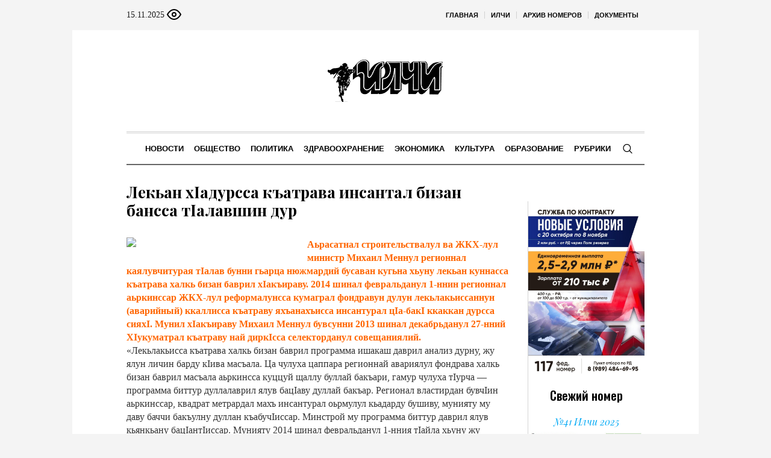

--- FILE ---
content_type: text/html; charset=UTF-8
request_url: https://ilchi.info/2014/01/%D0%BB%D0%B5%D0%BA%D1%8C%D0%B0%D0%BD-%D1%85i%D0%B0%D0%B4%D1%83%D1%80%D1%81%D1%81%D0%B0-%D0%BA%D1%8A%D0%B0%D1%82%D1%80%D0%B0%D0%B2%D0%B0-%D0%B8%D0%BD%D1%81%D0%B0%D0%BD%D1%82%D0%B0%D0%BB-%D0%B1%D0%B8/
body_size: 21458
content:
<!DOCTYPE html>
<html lang="ru-RU" class="cmsmasters_html">
<head>

<link href="https://cdn.jsdelivr.net/npm/bootstrap@5.3.0/dist/css/bootstrap.min.css" rel="stylesheet" integrity="sha384-9ndCyUaIbzAi2FUVXJi0CjmCapSmO7SnpJef0486qhLnuZ2cdeRhO02iuK6FUUVM" crossorigin="anonymous">
<meta charset="UTF-8" />
<meta name="viewport" content="width=device-width, initial-scale=1, maximum-scale=1" />
<meta name="format-detection" content="telephone=no" />
<link rel="profile" href="//gmpg.org/xfn/11" />
<script src="https://captcha-api.yandex.ru/captcha.js" defer></script>

<meta name='robots' content='index, follow, max-image-preview:large, max-snippet:-1, max-video-preview:-1' />
	<style>img:is([sizes="auto" i], [sizes^="auto," i]) { contain-intrinsic-size: 3000px 1500px }</style>
	
	<!-- This site is optimized with the Yoast SEO plugin v24.6 - https://yoast.com/wordpress/plugins/seo/ -->
	<title>Лекьан хIадурсса къатрава инсантал бизан бансса тIалавшин дур - ИЛЧИ</title>
	<link rel="canonical" href="https://ilchi.info/2014/01/лекьан-хiадурсса-къатрава-инсантал-би/" />
	<meta property="og:locale" content="ru_RU" />
	<meta property="og:type" content="article" />
	<meta property="og:title" content="Лекьан хIадурсса къатрава инсантал бизан бансса тIалавшин дур - ИЛЧИ" />
	<meta property="og:description" content="Аьрасатнал строительствалул ва ЖКХ-лул министр Михаил Меннул регионнал каялувчитурая тIалав бунни гьарца нюжмардий бусаван кугьна хьуну лекьан куннасса къатрава халкь бизан баврил хIакъираву. 2014 шинал февральданул 1-ннин регионнал аьркинссар ЖКХ-лул реформалунсса кумаграл фондравун дулун лекьлакьиссаннун (аварийный) ккаллисса къатраву яхъанахъисса инсантурал цIа-бакI ккаккан дурсса сияхI. Мунил хIакъираву Михаил Меннул бувсунни 2013 шинал декабрьданул 27-нний ХIукуматрал къатраву..." />
	<meta property="og:url" content="https://ilchi.info/2014/01/лекьан-хiадурсса-къатрава-инсантал-би/" />
	<meta property="og:site_name" content="ИЛЧИ" />
	<meta property="article:published_time" content="2014-01-09T15:57:22+00:00" />
	<meta property="og:image" content="http://ilchi.beget.tech/wp-content/uploads/2014/01/gofro_1.jpg" />
	<meta name="author" content="admin" />
	<meta name="twitter:card" content="summary_large_image" />
	<meta name="twitter:label1" content="Написано автором" />
	<meta name="twitter:data1" content="admin" />
	<script type="application/ld+json" class="yoast-schema-graph">{"@context":"https://schema.org","@graph":[{"@type":"WebPage","@id":"https://ilchi.info/2014/01/%d0%bb%d0%b5%d0%ba%d1%8c%d0%b0%d0%bd-%d1%85i%d0%b0%d0%b4%d1%83%d1%80%d1%81%d1%81%d0%b0-%d0%ba%d1%8a%d0%b0%d1%82%d1%80%d0%b0%d0%b2%d0%b0-%d0%b8%d0%bd%d1%81%d0%b0%d0%bd%d1%82%d0%b0%d0%bb-%d0%b1%d0%b8/","url":"https://ilchi.info/2014/01/%d0%bb%d0%b5%d0%ba%d1%8c%d0%b0%d0%bd-%d1%85i%d0%b0%d0%b4%d1%83%d1%80%d1%81%d1%81%d0%b0-%d0%ba%d1%8a%d0%b0%d1%82%d1%80%d0%b0%d0%b2%d0%b0-%d0%b8%d0%bd%d1%81%d0%b0%d0%bd%d1%82%d0%b0%d0%bb-%d0%b1%d0%b8/","name":"Лекьан хIадурсса къатрава инсантал бизан бансса тIалавшин дур - ИЛЧИ","isPartOf":{"@id":"https://ilchi.info/#website"},"primaryImageOfPage":{"@id":"https://ilchi.info/2014/01/%d0%bb%d0%b5%d0%ba%d1%8c%d0%b0%d0%bd-%d1%85i%d0%b0%d0%b4%d1%83%d1%80%d1%81%d1%81%d0%b0-%d0%ba%d1%8a%d0%b0%d1%82%d1%80%d0%b0%d0%b2%d0%b0-%d0%b8%d0%bd%d1%81%d0%b0%d0%bd%d1%82%d0%b0%d0%bb-%d0%b1%d0%b8/#primaryimage"},"image":{"@id":"https://ilchi.info/2014/01/%d0%bb%d0%b5%d0%ba%d1%8c%d0%b0%d0%bd-%d1%85i%d0%b0%d0%b4%d1%83%d1%80%d1%81%d1%81%d0%b0-%d0%ba%d1%8a%d0%b0%d1%82%d1%80%d0%b0%d0%b2%d0%b0-%d0%b8%d0%bd%d1%81%d0%b0%d0%bd%d1%82%d0%b0%d0%bb-%d0%b1%d0%b8/#primaryimage"},"thumbnailUrl":"http://ilchi.beget.tech/wp-content/uploads/2014/01/gofro_1.jpg","datePublished":"2014-01-09T15:57:22+00:00","author":{"@id":"https://ilchi.info/#/schema/person/671ae1ba69351b6c8a10bd1f69d68ef5"},"breadcrumb":{"@id":"https://ilchi.info/2014/01/%d0%bb%d0%b5%d0%ba%d1%8c%d0%b0%d0%bd-%d1%85i%d0%b0%d0%b4%d1%83%d1%80%d1%81%d1%81%d0%b0-%d0%ba%d1%8a%d0%b0%d1%82%d1%80%d0%b0%d0%b2%d0%b0-%d0%b8%d0%bd%d1%81%d0%b0%d0%bd%d1%82%d0%b0%d0%bb-%d0%b1%d0%b8/#breadcrumb"},"inLanguage":"ru-RU","potentialAction":[{"@type":"ReadAction","target":["https://ilchi.info/2014/01/%d0%bb%d0%b5%d0%ba%d1%8c%d0%b0%d0%bd-%d1%85i%d0%b0%d0%b4%d1%83%d1%80%d1%81%d1%81%d0%b0-%d0%ba%d1%8a%d0%b0%d1%82%d1%80%d0%b0%d0%b2%d0%b0-%d0%b8%d0%bd%d1%81%d0%b0%d0%bd%d1%82%d0%b0%d0%bb-%d0%b1%d0%b8/"]}]},{"@type":"ImageObject","inLanguage":"ru-RU","@id":"https://ilchi.info/2014/01/%d0%bb%d0%b5%d0%ba%d1%8c%d0%b0%d0%bd-%d1%85i%d0%b0%d0%b4%d1%83%d1%80%d1%81%d1%81%d0%b0-%d0%ba%d1%8a%d0%b0%d1%82%d1%80%d0%b0%d0%b2%d0%b0-%d0%b8%d0%bd%d1%81%d0%b0%d0%bd%d1%82%d0%b0%d0%bb-%d0%b1%d0%b8/#primaryimage","url":"http://ilchi.beget.tech/wp-content/uploads/2014/01/gofro_1.jpg","contentUrl":"http://ilchi.beget.tech/wp-content/uploads/2014/01/gofro_1.jpg"},{"@type":"BreadcrumbList","@id":"https://ilchi.info/2014/01/%d0%bb%d0%b5%d0%ba%d1%8c%d0%b0%d0%bd-%d1%85i%d0%b0%d0%b4%d1%83%d1%80%d1%81%d1%81%d0%b0-%d0%ba%d1%8a%d0%b0%d1%82%d1%80%d0%b0%d0%b2%d0%b0-%d0%b8%d0%bd%d1%81%d0%b0%d0%bd%d1%82%d0%b0%d0%bb-%d0%b1%d0%b8/#breadcrumb","itemListElement":[{"@type":"ListItem","position":1,"name":"Главная страница","item":"https://ilchi.info/"},{"@type":"ListItem","position":2,"name":"Лекьан хIадурсса къатрава инсантал бизан бансса тIалавшин дур"}]},{"@type":"WebSite","@id":"https://ilchi.info/#website","url":"https://ilchi.info/","name":"ИЛЧИ","description":"Республиканская общественно-политическая газета на лакском языке","potentialAction":[{"@type":"SearchAction","target":{"@type":"EntryPoint","urlTemplate":"https://ilchi.info/?s={search_term_string}"},"query-input":{"@type":"PropertyValueSpecification","valueRequired":true,"valueName":"search_term_string"}}],"inLanguage":"ru-RU"},{"@type":"Person","@id":"https://ilchi.info/#/schema/person/671ae1ba69351b6c8a10bd1f69d68ef5","name":"admin","sameAs":["http://silicaweb.tw1.ru"],"url":"https://ilchi.info/author/admin/"}]}</script>
	<!-- / Yoast SEO plugin. -->


<link rel='dns-prefetch' href='//fonts.googleapis.com' />
<link rel="alternate" type="application/rss+xml" title="ИЛЧИ &raquo; Лента" href="https://ilchi.info/feed/" />
<link rel="alternate" type="application/rss+xml" title="ИЛЧИ &raquo; Лента комментариев" href="https://ilchi.info/comments/feed/" />
<script type="text/javascript">
/* <![CDATA[ */
window._wpemojiSettings = {"baseUrl":"https:\/\/s.w.org\/images\/core\/emoji\/15.0.3\/72x72\/","ext":".png","svgUrl":"https:\/\/s.w.org\/images\/core\/emoji\/15.0.3\/svg\/","svgExt":".svg","source":{"concatemoji":"https:\/\/ilchi.info\/wp-includes\/js\/wp-emoji-release.min.js?ver=6.7.2"}};
/*! This file is auto-generated */
!function(i,n){var o,s,e;function c(e){try{var t={supportTests:e,timestamp:(new Date).valueOf()};sessionStorage.setItem(o,JSON.stringify(t))}catch(e){}}function p(e,t,n){e.clearRect(0,0,e.canvas.width,e.canvas.height),e.fillText(t,0,0);var t=new Uint32Array(e.getImageData(0,0,e.canvas.width,e.canvas.height).data),r=(e.clearRect(0,0,e.canvas.width,e.canvas.height),e.fillText(n,0,0),new Uint32Array(e.getImageData(0,0,e.canvas.width,e.canvas.height).data));return t.every(function(e,t){return e===r[t]})}function u(e,t,n){switch(t){case"flag":return n(e,"\ud83c\udff3\ufe0f\u200d\u26a7\ufe0f","\ud83c\udff3\ufe0f\u200b\u26a7\ufe0f")?!1:!n(e,"\ud83c\uddfa\ud83c\uddf3","\ud83c\uddfa\u200b\ud83c\uddf3")&&!n(e,"\ud83c\udff4\udb40\udc67\udb40\udc62\udb40\udc65\udb40\udc6e\udb40\udc67\udb40\udc7f","\ud83c\udff4\u200b\udb40\udc67\u200b\udb40\udc62\u200b\udb40\udc65\u200b\udb40\udc6e\u200b\udb40\udc67\u200b\udb40\udc7f");case"emoji":return!n(e,"\ud83d\udc26\u200d\u2b1b","\ud83d\udc26\u200b\u2b1b")}return!1}function f(e,t,n){var r="undefined"!=typeof WorkerGlobalScope&&self instanceof WorkerGlobalScope?new OffscreenCanvas(300,150):i.createElement("canvas"),a=r.getContext("2d",{willReadFrequently:!0}),o=(a.textBaseline="top",a.font="600 32px Arial",{});return e.forEach(function(e){o[e]=t(a,e,n)}),o}function t(e){var t=i.createElement("script");t.src=e,t.defer=!0,i.head.appendChild(t)}"undefined"!=typeof Promise&&(o="wpEmojiSettingsSupports",s=["flag","emoji"],n.supports={everything:!0,everythingExceptFlag:!0},e=new Promise(function(e){i.addEventListener("DOMContentLoaded",e,{once:!0})}),new Promise(function(t){var n=function(){try{var e=JSON.parse(sessionStorage.getItem(o));if("object"==typeof e&&"number"==typeof e.timestamp&&(new Date).valueOf()<e.timestamp+604800&&"object"==typeof e.supportTests)return e.supportTests}catch(e){}return null}();if(!n){if("undefined"!=typeof Worker&&"undefined"!=typeof OffscreenCanvas&&"undefined"!=typeof URL&&URL.createObjectURL&&"undefined"!=typeof Blob)try{var e="postMessage("+f.toString()+"("+[JSON.stringify(s),u.toString(),p.toString()].join(",")+"));",r=new Blob([e],{type:"text/javascript"}),a=new Worker(URL.createObjectURL(r),{name:"wpTestEmojiSupports"});return void(a.onmessage=function(e){c(n=e.data),a.terminate(),t(n)})}catch(e){}c(n=f(s,u,p))}t(n)}).then(function(e){for(var t in e)n.supports[t]=e[t],n.supports.everything=n.supports.everything&&n.supports[t],"flag"!==t&&(n.supports.everythingExceptFlag=n.supports.everythingExceptFlag&&n.supports[t]);n.supports.everythingExceptFlag=n.supports.everythingExceptFlag&&!n.supports.flag,n.DOMReady=!1,n.readyCallback=function(){n.DOMReady=!0}}).then(function(){return e}).then(function(){var e;n.supports.everything||(n.readyCallback(),(e=n.source||{}).concatemoji?t(e.concatemoji):e.wpemoji&&e.twemoji&&(t(e.twemoji),t(e.wpemoji)))}))}((window,document),window._wpemojiSettings);
/* ]]> */
</script>
		<style type="text/css">
			#wpadminbar #wp-admin-bar-my-networks > .ab-item:first-child:before {
				content: "\f325";
				top: 3px;
			}
		</style>
		<style id='wp-emoji-styles-inline-css' type='text/css'>

	img.wp-smiley, img.emoji {
		display: inline !important;
		border: none !important;
		box-shadow: none !important;
		height: 1em !important;
		width: 1em !important;
		margin: 0 0.07em !important;
		vertical-align: -0.1em !important;
		background: none !important;
		padding: 0 !important;
	}
</style>
<style id='classic-theme-styles-inline-css' type='text/css'>
/*! This file is auto-generated */
.wp-block-button__link{color:#fff;background-color:#32373c;border-radius:9999px;box-shadow:none;text-decoration:none;padding:calc(.667em + 2px) calc(1.333em + 2px);font-size:1.125em}.wp-block-file__button{background:#32373c;color:#fff;text-decoration:none}
</style>
<style id='global-styles-inline-css' type='text/css'>
:root{--wp--preset--aspect-ratio--square: 1;--wp--preset--aspect-ratio--4-3: 4/3;--wp--preset--aspect-ratio--3-4: 3/4;--wp--preset--aspect-ratio--3-2: 3/2;--wp--preset--aspect-ratio--2-3: 2/3;--wp--preset--aspect-ratio--16-9: 16/9;--wp--preset--aspect-ratio--9-16: 9/16;--wp--preset--color--black: #000000;--wp--preset--color--cyan-bluish-gray: #abb8c3;--wp--preset--color--white: #ffffff;--wp--preset--color--pale-pink: #f78da7;--wp--preset--color--vivid-red: #cf2e2e;--wp--preset--color--luminous-vivid-orange: #ff6900;--wp--preset--color--luminous-vivid-amber: #fcb900;--wp--preset--color--light-green-cyan: #7bdcb5;--wp--preset--color--vivid-green-cyan: #00d084;--wp--preset--color--pale-cyan-blue: #8ed1fc;--wp--preset--color--vivid-cyan-blue: #0693e3;--wp--preset--color--vivid-purple: #9b51e0;--wp--preset--color--color-1: #000000;--wp--preset--color--color-2: #ffffff;--wp--preset--color--color-3: #000000;--wp--preset--color--color-4: #000000;--wp--preset--color--color-5: #000000;--wp--preset--color--color-6: #f4f4f4;--wp--preset--color--color-7: #d4d4d4;--wp--preset--color--color-8: #dfdfdf;--wp--preset--gradient--vivid-cyan-blue-to-vivid-purple: linear-gradient(135deg,rgba(6,147,227,1) 0%,rgb(155,81,224) 100%);--wp--preset--gradient--light-green-cyan-to-vivid-green-cyan: linear-gradient(135deg,rgb(122,220,180) 0%,rgb(0,208,130) 100%);--wp--preset--gradient--luminous-vivid-amber-to-luminous-vivid-orange: linear-gradient(135deg,rgba(252,185,0,1) 0%,rgba(255,105,0,1) 100%);--wp--preset--gradient--luminous-vivid-orange-to-vivid-red: linear-gradient(135deg,rgba(255,105,0,1) 0%,rgb(207,46,46) 100%);--wp--preset--gradient--very-light-gray-to-cyan-bluish-gray: linear-gradient(135deg,rgb(238,238,238) 0%,rgb(169,184,195) 100%);--wp--preset--gradient--cool-to-warm-spectrum: linear-gradient(135deg,rgb(74,234,220) 0%,rgb(151,120,209) 20%,rgb(207,42,186) 40%,rgb(238,44,130) 60%,rgb(251,105,98) 80%,rgb(254,248,76) 100%);--wp--preset--gradient--blush-light-purple: linear-gradient(135deg,rgb(255,206,236) 0%,rgb(152,150,240) 100%);--wp--preset--gradient--blush-bordeaux: linear-gradient(135deg,rgb(254,205,165) 0%,rgb(254,45,45) 50%,rgb(107,0,62) 100%);--wp--preset--gradient--luminous-dusk: linear-gradient(135deg,rgb(255,203,112) 0%,rgb(199,81,192) 50%,rgb(65,88,208) 100%);--wp--preset--gradient--pale-ocean: linear-gradient(135deg,rgb(255,245,203) 0%,rgb(182,227,212) 50%,rgb(51,167,181) 100%);--wp--preset--gradient--electric-grass: linear-gradient(135deg,rgb(202,248,128) 0%,rgb(113,206,126) 100%);--wp--preset--gradient--midnight: linear-gradient(135deg,rgb(2,3,129) 0%,rgb(40,116,252) 100%);--wp--preset--font-size--small: 13px;--wp--preset--font-size--medium: 20px;--wp--preset--font-size--large: 36px;--wp--preset--font-size--x-large: 42px;--wp--preset--spacing--20: 0.44rem;--wp--preset--spacing--30: 0.67rem;--wp--preset--spacing--40: 1rem;--wp--preset--spacing--50: 1.5rem;--wp--preset--spacing--60: 2.25rem;--wp--preset--spacing--70: 3.38rem;--wp--preset--spacing--80: 5.06rem;--wp--preset--shadow--natural: 6px 6px 9px rgba(0, 0, 0, 0.2);--wp--preset--shadow--deep: 12px 12px 50px rgba(0, 0, 0, 0.4);--wp--preset--shadow--sharp: 6px 6px 0px rgba(0, 0, 0, 0.2);--wp--preset--shadow--outlined: 6px 6px 0px -3px rgba(255, 255, 255, 1), 6px 6px rgba(0, 0, 0, 1);--wp--preset--shadow--crisp: 6px 6px 0px rgba(0, 0, 0, 1);}:where(.is-layout-flex){gap: 0.5em;}:where(.is-layout-grid){gap: 0.5em;}body .is-layout-flex{display: flex;}.is-layout-flex{flex-wrap: wrap;align-items: center;}.is-layout-flex > :is(*, div){margin: 0;}body .is-layout-grid{display: grid;}.is-layout-grid > :is(*, div){margin: 0;}:where(.wp-block-columns.is-layout-flex){gap: 2em;}:where(.wp-block-columns.is-layout-grid){gap: 2em;}:where(.wp-block-post-template.is-layout-flex){gap: 1.25em;}:where(.wp-block-post-template.is-layout-grid){gap: 1.25em;}.has-black-color{color: var(--wp--preset--color--black) !important;}.has-cyan-bluish-gray-color{color: var(--wp--preset--color--cyan-bluish-gray) !important;}.has-white-color{color: var(--wp--preset--color--white) !important;}.has-pale-pink-color{color: var(--wp--preset--color--pale-pink) !important;}.has-vivid-red-color{color: var(--wp--preset--color--vivid-red) !important;}.has-luminous-vivid-orange-color{color: var(--wp--preset--color--luminous-vivid-orange) !important;}.has-luminous-vivid-amber-color{color: var(--wp--preset--color--luminous-vivid-amber) !important;}.has-light-green-cyan-color{color: var(--wp--preset--color--light-green-cyan) !important;}.has-vivid-green-cyan-color{color: var(--wp--preset--color--vivid-green-cyan) !important;}.has-pale-cyan-blue-color{color: var(--wp--preset--color--pale-cyan-blue) !important;}.has-vivid-cyan-blue-color{color: var(--wp--preset--color--vivid-cyan-blue) !important;}.has-vivid-purple-color{color: var(--wp--preset--color--vivid-purple) !important;}.has-black-background-color{background-color: var(--wp--preset--color--black) !important;}.has-cyan-bluish-gray-background-color{background-color: var(--wp--preset--color--cyan-bluish-gray) !important;}.has-white-background-color{background-color: var(--wp--preset--color--white) !important;}.has-pale-pink-background-color{background-color: var(--wp--preset--color--pale-pink) !important;}.has-vivid-red-background-color{background-color: var(--wp--preset--color--vivid-red) !important;}.has-luminous-vivid-orange-background-color{background-color: var(--wp--preset--color--luminous-vivid-orange) !important;}.has-luminous-vivid-amber-background-color{background-color: var(--wp--preset--color--luminous-vivid-amber) !important;}.has-light-green-cyan-background-color{background-color: var(--wp--preset--color--light-green-cyan) !important;}.has-vivid-green-cyan-background-color{background-color: var(--wp--preset--color--vivid-green-cyan) !important;}.has-pale-cyan-blue-background-color{background-color: var(--wp--preset--color--pale-cyan-blue) !important;}.has-vivid-cyan-blue-background-color{background-color: var(--wp--preset--color--vivid-cyan-blue) !important;}.has-vivid-purple-background-color{background-color: var(--wp--preset--color--vivid-purple) !important;}.has-black-border-color{border-color: var(--wp--preset--color--black) !important;}.has-cyan-bluish-gray-border-color{border-color: var(--wp--preset--color--cyan-bluish-gray) !important;}.has-white-border-color{border-color: var(--wp--preset--color--white) !important;}.has-pale-pink-border-color{border-color: var(--wp--preset--color--pale-pink) !important;}.has-vivid-red-border-color{border-color: var(--wp--preset--color--vivid-red) !important;}.has-luminous-vivid-orange-border-color{border-color: var(--wp--preset--color--luminous-vivid-orange) !important;}.has-luminous-vivid-amber-border-color{border-color: var(--wp--preset--color--luminous-vivid-amber) !important;}.has-light-green-cyan-border-color{border-color: var(--wp--preset--color--light-green-cyan) !important;}.has-vivid-green-cyan-border-color{border-color: var(--wp--preset--color--vivid-green-cyan) !important;}.has-pale-cyan-blue-border-color{border-color: var(--wp--preset--color--pale-cyan-blue) !important;}.has-vivid-cyan-blue-border-color{border-color: var(--wp--preset--color--vivid-cyan-blue) !important;}.has-vivid-purple-border-color{border-color: var(--wp--preset--color--vivid-purple) !important;}.has-vivid-cyan-blue-to-vivid-purple-gradient-background{background: var(--wp--preset--gradient--vivid-cyan-blue-to-vivid-purple) !important;}.has-light-green-cyan-to-vivid-green-cyan-gradient-background{background: var(--wp--preset--gradient--light-green-cyan-to-vivid-green-cyan) !important;}.has-luminous-vivid-amber-to-luminous-vivid-orange-gradient-background{background: var(--wp--preset--gradient--luminous-vivid-amber-to-luminous-vivid-orange) !important;}.has-luminous-vivid-orange-to-vivid-red-gradient-background{background: var(--wp--preset--gradient--luminous-vivid-orange-to-vivid-red) !important;}.has-very-light-gray-to-cyan-bluish-gray-gradient-background{background: var(--wp--preset--gradient--very-light-gray-to-cyan-bluish-gray) !important;}.has-cool-to-warm-spectrum-gradient-background{background: var(--wp--preset--gradient--cool-to-warm-spectrum) !important;}.has-blush-light-purple-gradient-background{background: var(--wp--preset--gradient--blush-light-purple) !important;}.has-blush-bordeaux-gradient-background{background: var(--wp--preset--gradient--blush-bordeaux) !important;}.has-luminous-dusk-gradient-background{background: var(--wp--preset--gradient--luminous-dusk) !important;}.has-pale-ocean-gradient-background{background: var(--wp--preset--gradient--pale-ocean) !important;}.has-electric-grass-gradient-background{background: var(--wp--preset--gradient--electric-grass) !important;}.has-midnight-gradient-background{background: var(--wp--preset--gradient--midnight) !important;}.has-small-font-size{font-size: var(--wp--preset--font-size--small) !important;}.has-medium-font-size{font-size: var(--wp--preset--font-size--medium) !important;}.has-large-font-size{font-size: var(--wp--preset--font-size--large) !important;}.has-x-large-font-size{font-size: var(--wp--preset--font-size--x-large) !important;}
:where(.wp-block-post-template.is-layout-flex){gap: 1.25em;}:where(.wp-block-post-template.is-layout-grid){gap: 1.25em;}
:where(.wp-block-columns.is-layout-flex){gap: 2em;}:where(.wp-block-columns.is-layout-grid){gap: 2em;}
:root :where(.wp-block-pullquote){font-size: 1.5em;line-height: 1.6;}
</style>
<link rel='stylesheet' id='the-newspaper-theme-style-css' href='https://ilchi.info/wp-content/themes/etnoholding/style.css?ver=1.0.0' type='text/css' media='screen, print' />
<link rel='stylesheet' id='the-newspaper-style-css' href='https://ilchi.info/wp-content/themes/etnoholding/theme-framework/theme-style/css/style.css?ver=1.0.0' type='text/css' media='screen, print' />
<style id='the-newspaper-style-inline-css' type='text/css'>

	html body {
		background-color : #f4f4f4;
	}

	.header_mid .header_mid_inner .logo_wrap {
		width : 588px;
	}


		.headline_aligner, 
		.cmsmasters_breadcrumbs_aligner {
			min-height:102px;
		}
		

	.header_top {
		height : 50px;
	}
	
	.header_mid {
		height : 168px;
	}
	
	.header_bot {
		height : 56px;
	}
	
	#page.cmsmasters_heading_after_header #middle, 
	#page.cmsmasters_heading_under_header #middle .headline .headline_outer {
		padding-top : 168px;
	}
	
	#page.cmsmasters_heading_after_header.enable_header_top #middle, 
	#page.cmsmasters_heading_under_header.enable_header_top #middle .headline .headline_outer {
		padding-top : 218px;
	}
	
	#page.cmsmasters_heading_after_header.enable_header_bottom #middle, 
	#page.cmsmasters_heading_under_header.enable_header_bottom #middle .headline .headline_outer {
		padding-top : 224px;
	}
	
	#page.cmsmasters_heading_after_header.enable_header_top.enable_header_bottom #middle, 
	#page.cmsmasters_heading_under_header.enable_header_top.enable_header_bottom #middle .headline .headline_outer {
		padding-top : 274px;
	}
	
	@media only screen and (max-width: 1024px) {
		.header_top,
		.header_mid,
		.header_bot {
			height : auto;
		}
		
		.header_mid .header_mid_inner .header_mid_inner_cont > div {
			height : 137.76px;
		}
		
		#page.cmsmasters_heading_after_header #middle, 
		#page.cmsmasters_heading_under_header #middle .headline .headline_outer, 
		#page.cmsmasters_heading_after_header.enable_header_top #middle, 
		#page.cmsmasters_heading_under_header.enable_header_top #middle .headline .headline_outer, 
		#page.cmsmasters_heading_after_header.enable_header_bottom #middle, 
		#page.cmsmasters_heading_under_header.enable_header_bottom #middle .headline .headline_outer, 
		#page.cmsmasters_heading_after_header.enable_header_top.enable_header_bottom #middle, 
		#page.cmsmasters_heading_under_header.enable_header_top.enable_header_bottom #middle .headline .headline_outer {
			padding-top : 0 !important;
		}
	}
	
	@media only screen and (max-width: 768px) {
		.header_mid .header_mid_inner .header_mid_inner_cont > div, 
		.header_bot .header_bot_inner .header_mid_inner_cont > div {
			height:auto;
		}
	}
.cmsmasters_bottom_sidebar_list li {
    margin:0;
    padding:6px 0  0;
}

.cmsmasters_bottom_sidebar_list li:before {
    content: none;
}
</style>
<link rel='stylesheet' id='the-newspaper-adaptive-css' href='https://ilchi.info/wp-content/themes/etnoholding/theme-framework/theme-style/css/adaptive4.css?ver=1.0.0' type='text/css' media='screen, print' />
<link rel='stylesheet' id='the-newspaper-retina-css' href='https://ilchi.info/wp-content/themes/etnoholding/theme-framework/theme-style/css/retina.css?ver=1.0.0' type='text/css' media='screen' />
<link rel='stylesheet' id='the-newspaper-icons-css' href='https://ilchi.info/wp-content/themes/etnoholding/css/fontello.css?ver=1.0.0' type='text/css' media='screen' />
<link rel='stylesheet' id='the-newspaper-icons-custom-css' href='https://ilchi.info/wp-content/themes/etnoholding/theme-vars/theme-style/css/fontello-custom.css?ver=1.0.0' type='text/css' media='screen' />
<link rel='stylesheet' id='animate-css' href='https://ilchi.info/wp-content/themes/etnoholding/css/animate.css?ver=1.0.0' type='text/css' media='screen' />
<link rel='stylesheet' id='ilightbox-css' href='https://ilchi.info/wp-content/themes/etnoholding/css/ilightbox.css?ver=2.2.0' type='text/css' media='screen' />
<link rel='stylesheet' id='ilightbox-skin-dark-css' href='https://ilchi.info/wp-content/themes/etnoholding/css/ilightbox-skins/dark-skin.css?ver=2.2.0' type='text/css' media='screen' />
<link rel='stylesheet' id='the-newspaper-fonts-schemes-css' href='https://ilchi.info/wp-content/uploads/sites/11/sites/11/cmsmasters_styles/the-newspaper.css?ver=1.0.0' type='text/css' media='screen' />
<link rel='stylesheet' id='google-fonts-css' href='//fonts.googleapis.com/css?family=Playfair+Display%3A400%2C400italic%2C700%2C700italic%2C900%2C900italic%7COswald%3A200%2C300%2C400%2C500%2C600%2C700&#038;ver=6.7.2' type='text/css' media='all' />
<link rel='stylesheet' id='the-newspaper-theme-vars-style-css' href='https://ilchi.info/wp-content/themes/etnoholding/theme-vars/theme-style/css/vars-style.css?ver=1.0.0' type='text/css' media='screen, print' />
<link rel='stylesheet' id='the-newspaper-gutenberg-frontend-style-css' href='https://ilchi.info/wp-content/themes/etnoholding/gutenberg/cmsmasters-framework/theme-style/css/frontend-style.css?ver=1.0.0' type='text/css' media='screen' />
<link rel='stylesheet' id='etnoholding-child-style-css' href='https://ilchi.info/wp-content/themes/etnoholding-child/style.css?ver=1.0.0' type='text/css' media='screen, print' />
<link rel='stylesheet' id='bvi-styles-css' href='https://ilchi.info/wp-content/plugins/button-visually-impaired/assets/css/bvi.min.css?ver=2.3.0' type='text/css' media='all' />
<style id='bvi-styles-inline-css' type='text/css'>

			.bvi-widget,
			.bvi-shortcode a,
			.bvi-widget a, 
			.bvi-shortcode {
				color: #ffffff;
				background-color: #e53935;
			}
			.bvi-widget .bvi-svg-eye,
			.bvi-shortcode .bvi-svg-eye {
			    display: inline-block;
                overflow: visible;
                width: 1.125em;
                height: 1em;
                font-size: 2em;
                vertical-align: middle;
			}
			.bvi-widget,
			.bvi-shortcode {
			    -webkit-transition: background-color .2s ease-out;
			    transition: background-color .2s ease-out;
			    cursor: pointer;
			    border-radius: 2px;
			    display: inline-block;
			    padding: 5px 10px;
			    vertical-align: middle;
			    text-decoration: none;
			}
</style>
<script type="text/javascript" src="https://ilchi.info/wp-includes/js/jquery/jquery.min.js?ver=3.7.1" id="jquery-core-js"></script>
<script type="text/javascript" src="https://ilchi.info/wp-includes/js/jquery/jquery-migrate.min.js?ver=3.4.1" id="jquery-migrate-js"></script>
<script type="text/javascript" src="https://ilchi.info/wp-content/themes/etnoholding/js/debounced-resize.min.js?ver=1.0.0" id="debounced-resize-js"></script>
<script type="text/javascript" src="https://ilchi.info/wp-content/themes/etnoholding/js/modernizr.min.js?ver=1.0.0" id="modernizr-js"></script>
<script type="text/javascript" src="https://ilchi.info/wp-content/themes/etnoholding/js/respond.min.js?ver=1.0.0" id="respond-js"></script>
<script type="text/javascript" src="https://ilchi.info/wp-content/themes/etnoholding/js/jquery.iLightBox.min.js?ver=2.2.0" id="iLightBox-js"></script>
<script type="text/javascript" src="https://ilchi.info/wp-content/themes/etnoholding/js/bootstrap.bundle.min.js?ver=6.7.2" id="boostrapbundle-js"></script>
<link rel="https://api.w.org/" href="https://ilchi.info/wp-json/" /><link rel="alternate" title="JSON" type="application/json" href="https://ilchi.info/wp-json/wp/v2/posts/3522" /><link rel="EditURI" type="application/rsd+xml" title="RSD" href="https://ilchi.info/xmlrpc.php?rsd" />
<meta name="generator" content="WordPress 6.7.2" />
<link rel='shortlink' href='https://ilchi.info/?p=3522' />
<link rel="alternate" title="oEmbed (JSON)" type="application/json+oembed" href="https://ilchi.info/wp-json/oembed/1.0/embed?url=https%3A%2F%2Filchi.info%2F2014%2F01%2F%25d0%25bb%25d0%25b5%25d0%25ba%25d1%258c%25d0%25b0%25d0%25bd-%25d1%2585i%25d0%25b0%25d0%25b4%25d1%2583%25d1%2580%25d1%2581%25d1%2581%25d0%25b0-%25d0%25ba%25d1%258a%25d0%25b0%25d1%2582%25d1%2580%25d0%25b0%25d0%25b2%25d0%25b0-%25d0%25b8%25d0%25bd%25d1%2581%25d0%25b0%25d0%25bd%25d1%2582%25d0%25b0%25d0%25bb-%25d0%25b1%25d0%25b8%2F" />
<link rel="alternate" title="oEmbed (XML)" type="text/xml+oembed" href="https://ilchi.info/wp-json/oembed/1.0/embed?url=https%3A%2F%2Filchi.info%2F2014%2F01%2F%25d0%25bb%25d0%25b5%25d0%25ba%25d1%258c%25d0%25b0%25d0%25bd-%25d1%2585i%25d0%25b0%25d0%25b4%25d1%2583%25d1%2580%25d1%2581%25d1%2581%25d0%25b0-%25d0%25ba%25d1%258a%25d0%25b0%25d1%2582%25d1%2580%25d0%25b0%25d0%25b2%25d0%25b0-%25d0%25b8%25d0%25bd%25d1%2581%25d0%25b0%25d0%25bd%25d1%2582%25d0%25b0%25d0%25bb-%25d0%25b1%25d0%25b8%2F&#038;format=xml" />
<link rel="icon" href="https://ilchi.info/wp-content/uploads/sites/11/sites/11/2023/08/cropped-favicon_1-300x300-1-70x70.png" sizes="32x32" />
<link rel="icon" href="https://ilchi.info/wp-content/uploads/sites/11/sites/11/2023/08/cropped-favicon_1-300x300-1.png" sizes="192x192" />
<link rel="apple-touch-icon" href="https://ilchi.info/wp-content/uploads/sites/11/sites/11/2023/08/cropped-favicon_1-300x300-1.png" />
<meta name="msapplication-TileImage" content="https://ilchi.info/wp-content/uploads/sites/11/sites/11/2023/08/cropped-favicon_1-300x300-1.png" />

<script async id="kama-postviews" src="[data-uri]"></script>
		<style type="text/css" id="wp-custom-css">
			a, h1 a:hover, h2 a:hover, h3 a:hover, h4 a:hover, h5 a:hover, h6 a:hover, .color_2, .cmsmasters_dropcap, .cmsmasters_icon_wrap a .cmsmasters_simple_icon, .cmsmasters_wrap_more_items.cmsmasters_loading:before, .cmsmasters_breadcrumbs a:hover, .cmsmasters_header_search_form button:hover, .cmsmasters_icon_box.cmsmasters_icon_top:before, .cmsmasters_icon_box.cmsmasters_icon_heading_left .icon_box_heading:before, .cmsmasters_icon_list_items.cmsmasters_color_type_icon .cmsmasters_icon_list_icon:before, .cmsmasters_stats.stats_mode_bars.stats_type_horizontal .cmsmasters_stat_wrap .cmsmasters_stat .cmsmasters_stat_inner:before, .cmsmasters_stats.stats_mode_circles .cmsmasters_stat_wrap .cmsmasters_stat .cmsmasters_stat_inner:before, .bypostauthor > .comment-body .alignleft:before, .cmsmasters_attach_img .cmsmasters_attach_img_edit a, .cmsmasters_attach_img .cmsmasters_attach_img_meta a, .cmsmasters_button:hover, .button:hover, input[type=submit]:hover, input[type=button]:hover, button:hover, #page .cmsmasters_social_icon, .search_bar_wrap .search_button button, .owl-buttons > div > span, .cmsmasters_items_filter_wrap .cmsmasters_items_filter_list li.current a, .cmsmasters_items_filter_wrap .cmsmasters_items_filter_list li:hover a, .cmsmasters_items_filter_wrap .cmsmasters_items_sort_but:hover, .cmsmasters_items_filter_wrap .cmsmasters_items_sort_but.current, .cmsmasters_items_filter_wrap .cmsmasters_items_sort_but.reversed, .cmsmasters_post_default .cmsmasters_post_cont .cmsmasters_post_info > a, .cmsmasters_post_default .cmsmasters_post_info a, .cmsmasters_post_timeline .cmsmasters_post_cont_info a, .cmsmasters_post_masonry .cmsmasters_post_cont_info a, .cmsmasters_post_timeline:hover .cmsmasters_post_date .cmsmasters_day, .cmsmasters_open_post .cmsmasters_post_cont_info a:hover, .cmsmasters_project_grid .cmsmasters_project_cont_info a:hover, .cmsmasters_project_puzzle .cmsmasters_project_cont_info a:hover, .cmsmasters_archive_type .cmsmasters_archive_item_info a:hover, .cmsmasters_archive_type .cmsmasters_archive_item_user_name a:hover, .cmsmasters_icon_box.cmsmasters_icon_box_left_top:before, .cmsmasters_icon_box.cmsmasters_icon_box_left:before, .cmsmasters_icon_box.cmsmasters_icon_box_top:before, .cmsmasters_icon_list_items.cmsmasters_color_type_border .cmsmasters_icon_list_item .cmsmasters_icon_list_icon:before, .cmsmasters_slider_post .cmsmasters_slider_post_cont_info a, .cmsmasters_notice .notice_close:hover, .cmsmasters_quotes_slider .cmsmasters_quote_header a:hover, .cmsmasters_quotes_grid .cmsmasters_quote_info_meta a:hover, #wp-calendar #today, #wp-calendar a:hover, .widget_custom_posts_tabs_entries .cmsmasters_tabs .cmsmasters_tabs_list_item.current_tab a, .widget_custom_posts_tabs_entries .cmsmasters_tabs .cmsmasters_tabs_list_item a:hover, .widget_custom_contact_info_entries a, .widget .widgettitle .rsswidget:hover, .widget_custom_twitter_entries .tweet_time, .widget_nav_menu ul li a, table thead th {
color: #03a9f4
}		</style>
		 
	<style>
#wp-admin-bar-wpseo-menu {
    display: none;
}

#block-2 {
   padding-right: 0px;
    padding-left: 0px;
    
}
.mainnews {
    object-fit: cover;
    width: 170px;
    height: 170px;
}
.masonrynews {
    object-fit: cover;
    width: 250px;
    height: 250px;
}
#layf_related_links {
    display: none;
}
.boximage {
   position: relative;
   overflow:hidden;
   width:100%;
   height:300px;
}

.boximage img {
   position: absolute;
   top:50%;
   left:50%;
   transform:translate(-50%,-50%);
   width:500px;
   height:300px;
   object-fit:cover;
}

@media only screen and (max-width: 1024px) {
  h2 {
    font-size: 23px;
    line-height: 26px;
  }
  .content {
      padding: 20px 0;
  }
   .boximage{
     height:280px;
 }
  .header_mid_inner {
      padding:0px;
  }
}
@media only screen and (max-width: 768px) {
  h2 {
    font-size: 20px;
    line-height: 22px;
  }
  .content {
      padding: 10px 0;
  }
  .header_mid {
      height: 70px;
  }
 .cmsmasters_post_header {
      margin:0px;
  }
 .boximage{
     height:200px;
 }
 .boximage img {
    height: 210px;
 }
 h2{
     margin: 0 0 -10px;
 }
 .cmsmasters_open_post .cmsmasters_post_content_wrap {
     margin: 10px 0 0;
 }


}
.panel_lk_recall {
  max-width: 335px;
}
</style>

</head>
<body class="post-template-default single single-post postid-3522 single-format-standard">

<div class="cmsmasters_header_search_form">
			<span class="cmsmasters_header_search_form_close cmsmasters_theme_icon_cancel"></span><form method="get" action="https://ilchi.info/">
			<div class="cmsmasters_header_search_form_field">
				<button type="submit" class="cmsmasters_theme_icon_search"></button>
				<input type="search" name="s" placeholder="Введите текст и нажмите Enter" value="" />
			</div>
		</form></div>
<!-- Start Page -->
<div id="page" class="chrome_only cmsmasters_boxed enable_header_top enable_header_bottom enable_header_centered cmsmasters_heading_under_header hfeed site">

<!-- Start Main -->
<div id="main">

<!-- Start Header -->
<header id="header">
	<div class="header_top" data-height="50"><div class="header_top_outer"><div class="header_top_inner"><div class="top_nav_wrap"><a class="responsive_top_nav cmsmasters_theme_icon_resp_nav" href="javascript:void(0)"></a><nav><div class="menu-menyu-1-container"><ul id="top_line_nav" class="top_line_nav"><li id="menu-item-99062" class="menu-item menu-item-type-custom menu-item-object-custom menu-item-99062"><a href="https://etnomediadag.ru/"><span class="nav_item_wrap">Главная</span></a></li>
<li id="menu-item-11003" class="menu-item menu-item-type-custom menu-item-object-custom menu-item-home menu-item-11003"><a href="https://ilchi.info"><span class="nav_item_wrap">Илчи</span></a></li>
<li id="menu-item-99604" class="menu-item menu-item-type-custom menu-item-object-custom menu-item-has-children menu-item-99604"><a href="#"><span class="nav_item_wrap">Архив номеров</span></a>
<ul class="sub-menu">
	<li id="menu-item-100972" class="menu-item menu-item-type-custom menu-item-object-custom menu-item-100972"><a href="https://disk.yandex.ru/d/Xia01PRHMBju-g"><span class="nav_item_wrap">1991</span></a></li>
	<li id="menu-item-99605" class="menu-item menu-item-type-custom menu-item-object-custom menu-item-99605"><a href="https://disk.yandex.ru/d/oWIXgLsf86pVtg"><span class="nav_item_wrap">2013</span></a></li>
	<li id="menu-item-99606" class="menu-item menu-item-type-custom menu-item-object-custom menu-item-99606"><a href="https://disk.yandex.ru/d/WEYYNBDd7fMDsA"><span class="nav_item_wrap">2014</span></a></li>
	<li id="menu-item-99607" class="menu-item menu-item-type-custom menu-item-object-custom menu-item-99607"><a href="https://disk.yandex.ru/d/3YXDm2thn-_BzQ"><span class="nav_item_wrap">2015</span></a></li>
	<li id="menu-item-99608" class="menu-item menu-item-type-custom menu-item-object-custom menu-item-99608"><a href="https://disk.yandex.ru/d/OMVX00RjAmMTIQ"><span class="nav_item_wrap">2016</span></a></li>
	<li id="menu-item-99609" class="menu-item menu-item-type-custom menu-item-object-custom menu-item-99609"><a href="https://disk.yandex.ru/d/KZNnvBdQ_kiExA"><span class="nav_item_wrap">2017</span></a></li>
	<li id="menu-item-99610" class="menu-item menu-item-type-custom menu-item-object-custom menu-item-99610"><a href="https://disk.yandex.ru/d/xIhiK_Lml2bJVQ"><span class="nav_item_wrap">2018</span></a></li>
	<li id="menu-item-99611" class="menu-item menu-item-type-custom menu-item-object-custom menu-item-99611"><a href="https://disk.yandex.ru/d/8NyP1J2iABi2Iw"><span class="nav_item_wrap">2019</span></a></li>
	<li id="menu-item-99612" class="menu-item menu-item-type-custom menu-item-object-custom menu-item-99612"><a href="https://disk.yandex.ru/d/hUyGut93eIKW3g"><span class="nav_item_wrap">2020</span></a></li>
	<li id="menu-item-99613" class="menu-item menu-item-type-custom menu-item-object-custom menu-item-99613"><a href="https://disk.yandex.ru/d/lU_iM-4ou0Gosg"><span class="nav_item_wrap">2021</span></a></li>
	<li id="menu-item-99614" class="menu-item menu-item-type-custom menu-item-object-custom menu-item-99614"><a href="https://disk.yandex.ru/d/4UqWKg1mAh9olA"><span class="nav_item_wrap">2022</span></a></li>
	<li id="menu-item-100970" class="menu-item menu-item-type-custom menu-item-object-custom menu-item-100970"><a href="https://disk.yandex.ru/d/q2NprJ4WrgqRmA"><span class="nav_item_wrap">2023</span></a></li>
	<li id="menu-item-100971" class="menu-item menu-item-type-custom menu-item-object-custom menu-item-100971"><a href="/project/"><span class="nav_item_wrap">2024</span></a></li>
</ul>
</li>
<li id="menu-item-100848" class="menu-item menu-item-type-post_type menu-item-object-page menu-item-100848"><a href="https://ilchi.info/dokumenty/"><span class="nav_item_wrap">Документы</span></a></li>
</ul></div></nav></div><div class="header_top_date"><div class="date_wrap">15.11.2025</div><a href="#" class="bvi-open">
                            <svg width="24" height="24" viewBox="0 0 24 24" fill="none" xmlns="http://www.w3.org/2000/svg">
                              <path d="M1 12C1 12 5 4 12 4C19 4 23 12 23 12C23 12 19 20 12 20C5 20 1 12 1 12Z" stroke="currentColor" stroke-width="2" stroke-linecap="round" stroke-linejoin="round"></path>
                              <path d="M12 15C13.6569 15 15 13.6569 15 12C15 10.3431 13.6569 9 12 9C10.3431 9 9 10.3431 9 12C9 13.6569 10.3431 15 12 15Z" stroke="currentColor" stroke-width="2" stroke-linecap="round" stroke-linejoin="round"></path>
                            </svg>
                        </a></div></div></div><div class="header_top_but closed"><span class="cmsmasters_theme_icon_slide_bottom"></span></div></div><div class="header_mid" data-height="168"><div class="header_mid_outer"><div class="header_mid_inner"><div class="header_mid_inner_cont"><div class="logo_wrap"><a href="https://ilchi.info/" title="ИЛЧИ" class="logo">
	<img src="https://ilchi.info/wp-content/uploads/sites/11/sites/11/2023/08/logo.png" alt="ИЛЧИ" /><img class="logo_retina" src="https://ilchi.info/wp-content/uploads/sites/11/sites/11/2023/08/logo.png" alt="ИЛЧИ" /></a>
</div></div></div></div></div><div class="header_bot" data-height="56"><div class="header_bot_outer"><div class="header_bot_inner"><div class="header_bot_inner_cont"><div class="resp_bot_nav_wrap"><div class="resp_bot_nav_outer"><a class="responsive_nav resp_bot_nav cmsmasters_theme_icon_resp_nav" href="javascript:void(0)"></a></div></div><div class="bot_search_but_wrap"><a href="javascript:void(0)" class="bot_search_but cmsmasters_header_search_but cmsmasters_theme_icon_search"></a></div><!-- Start Navigation --><div class="bot_nav_wrap"><nav><div class="menu-main-menu-container"><ul id="navigation" class="bot_nav navigation"><li id="menu-item-97013" class="menu-item menu-item-type-taxonomy menu-item-object-category current-post-ancestor menu-item-97013"><a href="https://ilchi.info/category/%d0%bd%d0%be%d0%b2%d0%be%d1%81%d1%82%d0%b8/"><span class="nav_item_wrap">Новости</span></a></li>
<li id="menu-item-97014" class="menu-item menu-item-type-taxonomy menu-item-object-category menu-item-97014"><a href="https://ilchi.info/category/%d0%bd%d0%be%d0%b2%d0%be%d1%81%d1%82%d0%b8/oll/"><span class="nav_item_wrap">Общество</span></a></li>
<li id="menu-item-97015" class="menu-item menu-item-type-taxonomy menu-item-object-category current-post-ancestor current-menu-parent current-post-parent menu-item-97015"><a href="https://ilchi.info/category/%d0%bd%d0%be%d0%b2%d0%be%d1%81%d1%82%d0%b8/policy/"><span class="nav_item_wrap">Политика</span></a></li>
<li id="menu-item-97016" class="menu-item menu-item-type-taxonomy menu-item-object-category menu-item-97016"><a href="https://ilchi.info/category/%d0%bd%d0%be%d0%b2%d0%be%d1%81%d1%82%d0%b8/health/"><span class="nav_item_wrap">Здравоохранение</span></a></li>
<li id="menu-item-97017" class="menu-item menu-item-type-taxonomy menu-item-object-category menu-item-97017"><a href="https://ilchi.info/category/%d0%bd%d0%be%d0%b2%d0%be%d1%81%d1%82%d0%b8/economy/"><span class="nav_item_wrap">Экономика</span></a></li>
<li id="menu-item-97018" class="menu-item menu-item-type-taxonomy menu-item-object-category menu-item-97018"><a href="https://ilchi.info/category/%d0%bd%d0%be%d0%b2%d0%be%d1%81%d1%82%d0%b8/%d0%ba%d1%83%d0%bb%d1%8c%d1%82%d1%83%d1%80%d0%b0/"><span class="nav_item_wrap">Культура</span></a></li>
<li id="menu-item-97019" class="menu-item menu-item-type-taxonomy menu-item-object-category menu-item-97019"><a href="https://ilchi.info/category/%d0%bd%d0%be%d0%b2%d0%be%d1%81%d1%82%d0%b8/education/"><span class="nav_item_wrap">Образование</span></a></li>
<li id="menu-item-102684" class="menu-item menu-item-type-custom menu-item-object-custom menu-item-has-children menu-item-102684"><a href="#"><span class="nav_item_wrap">Рубрики</span></a>
<ul class="sub-menu">
	<li id="menu-item-102685" class="menu-item menu-item-type-taxonomy menu-item-object-post_tag menu-item-102685"><a href="https://ilchi.info/tag/vklad-russkih-v-razvitie-dagestana/"><span class="nav_item_wrap">Вклад русских в развитие Дагестана</span></a></li>
	<li id="menu-item-102862" class="menu-item menu-item-type-taxonomy menu-item-object-post_tag menu-item-102862"><a href="https://ilchi.info/tag/155-let-sulejmanu-stalskomu/"><span class="nav_item_wrap">155 лет Сулейману Стальскому</span></a></li>
	<li id="menu-item-106495" class="menu-item menu-item-type-taxonomy menu-item-object-category menu-item-106495"><a href="https://ilchi.info/category/voennaya-sluzhba-po-kontraktu/"><span class="nav_item_wrap">Военная служба по контракту</span></a></li>
</ul>
</li>
</ul></div></nav></div><!-- Finish Navigation --></div></div></div></div></header>
<!-- Finish Header -->


<!-- Start Middle -->
<div id="middle">
<div class="headline cmsmasters_color_scheme_default">
				<div class="headline_outer cmsmasters_headline_disabled"></div>
			</div><div class="middle_inner">
<div class="content_wrap r_sidebar">

<!-- Start Content -->
<div class="content entry">
	<div class="blog opened-article"> 
<article id="post-3522" class="cmsmasters_open_post post-3522 post type-post status-publish format-standard hentry category-policy">
	<header class="cmsmasters_post_header entry-header"><h2 class="entry-title">Лекьан хIадурсса къатрава инсантал бизан бансса тIалавшин дур</h2></header><div class="cmsmasters_post_content_wrap"><div class="cmsmasters_post_content_inner"><div class="cmsmasters_post_content entry-content"><p><span style="color: #ff6600;"><strong><a href="http://ilchi.beget.tech/wp-content/uploads/2014/01/gofro_1.jpg"><img decoding="async" class="alignleft size-full wp-image-3523" alt="gofro_1" src="http://ilchi.beget.tech/wp-content/uploads/2014/01/gofro_1.jpg" width="240" height="192" /></a>Аьрасатнал строительствалул ва ЖКХ-лул министр Михаил Меннул регионнал каялувчитурая тIалав бунни гьарца нюжмардий бусаван кугьна хьуну лекьан куннасса къатрава халкь бизан баврил хIакъираву.<span id="more-3522"></span> 2014 шинал февральданул 1-ннин регионнал аьркинссар ЖКХ-лул реформалунсса кумаграл фондравун дулун лекьлакьиссаннун (аварийный) ккаллисса къатраву яхъанахъисса инсантурал цIа-бакI ккаккан дурсса сияхI. Мунил хIакъираву Михаил Меннул бувсунни 2013 шинал декабрьданул 27-нний ХIукуматрал къатраву най диркIсса селекторданул совещаниялий.</strong></span><br />
«Лекьлакьисса къатрава халкь бизан баврил программа ишакаш даврил анализ дурну, жу ялун личин барду кIива масъала. Ца чулуха цаппара регионнай авариялул фонд­рава халкь бизан баврил масъала аьркинсса куццуй щаллу буллай бакъари, гамур чулуха тIурча &#8212; программа биттур дуллалаврил ялув бацIаву дуллай бакъар. Регионал властирдан бувчIин аьркинссар, квадрат метрардал махъ инсантурал оьрмулул кьадарду бушиву, мунияту му даву баччи бакъулну дуллан къабучIиссар. Минстрой му программа биттур даврил ялув кьянкьану бацIантIиссар. Мунияту 2014 шинал февральданул 1-нния тIайла хьуну жу дулланну гьарца нюжмардийсса селекторданул совещанияртту лекьлакьисса къатрал хIакъираву регионнал вакилтуращал, мукунма Счетная палатагу хIала-гьурттуну», &#8212; увкунни Михаил Меннул.<br />
Минстройрал бакIчинал регионнайн тапшур бунни 2014 шинал февральданул 1-нин ЖКХ-лул реформалун кумаг баврил фондравун дулун бизан бан багьлагьисса инсантурал цIудуккан дурсса сияхIру. Га сияхIрай ккаккан бувну бикIан аьркинссар пулансса инсан (кулпат) чату, чун изан уллалиссарив. Министрнал регионнал каялувчитурахь бакIрайва бувсун бур, миккун бувкIун, ччитари ххалбан тIий бушиву цума чун изан уллалиссарив. Министрнал мукунма регионнахь увкунни цIуссагу, духссагу къатрал рынок ишла буллан аьркиншиву, яни багьлух ласлан аьркиншиву.<br />
ЖКХ-лул фондрал гендиректор Константин Цициннул мукъур­ттийн бувну, шинал ахирданийннин регионнал отчет дулун аьркинссар уттигу 700 азарда квадрат метрардайсса къатраву яхъанахъисса халкьру бизан баврил хIакъираву. Цанчирча ми давурттансса арцурду 2010-2012 шиннардил программарттан хасну итадаркьуну диркIссар хьхьичIра. ХьхьичIми шиннардий бизан бан аьркинну бивкIсса 60 азарда квадрат мет­рардай яхъанахъисса халкьру 2014 шинал бизан бантIишиву бувсунни Константин Цициннул. ЦIанасса ппурттуву 140 азарда квадрат метрардай яхъанахъисса инсантал цIусса къатравун бизан баву дацIан дурну дур, яхъанахъиминнал судирттайн буллусса бяст-ччал къуртал хьунцIа.<br />
Совещаниялий ихтилат бунни мукунма министрнал хъиривчу Андрей Чибислулгу.<br />
<span style="color: #888888;">ХIадур бувссар </span><br />
<span style="color: #888888;">ХI. Аьдиловлул</span></p>
</div><div class="cmsmasters_post_cont_info_top entry-meta"><span class="cmsmasters_post_category"><a href="https://ilchi.info/category/%d0%bd%d0%be%d0%b2%d0%be%d1%81%d1%82%d0%b8/policy/" class="cmsmasters_cat_color cmsmasters_cat_6" rel="category tag">Политика</a></span></div><div class="cmsmasters_post_cont_info entry-meta">		<div id="cmsmasters_icon_icu8m60mo4" class="cmsmasters_icon_wrap"><span class="cmsmasters_simple_icon cmsmasters-icon-eye-1"></span><span class="fresh-views fresh_views_js"><span class="fresh-views__all all-views">0</span> <small class="fresh-views__month prev-m-views">0</small></span></div>
		<span class="cmsmasters_simple_icon cmsmasters-icon-eye-1"></span><span class="cmsmasters_post_date ">2014-01-09 19:57:22</span><div class="cmsmasters_post_cont_info_meta"><span class="cmsmasters_post_author">Автор <a href="https://ilchi.info/author/admin/" title="Пост автора admin" class="vcard author"><span class="fn">admin</span></a></span></div></div></div></div></article>
<!-- Finish Post Single Article -->
<aside class="post_nav"><div class="post_nav_inner"><span class="cmsmasters_prev_post"><span class="post_nav_sub">Предыдущая Запись</span><a href="https://ilchi.info/2013/11/3518/" rel="prev">Предыдущая запись</a></span><span class="cmsmasters_next_post"><span class="post_nav_sub">Следующая Запись</span><a href="https://ilchi.info/2014/01/%d0%b6%d0%b8%d0%b6%d0%b0%d1%80%d0%b0-31/" rel="next">Жижара</a></span></div></aside></div></div>
<!-- Finish Content -->


<!-- Start Sidebar -->
<div class="sidebar">

     <div class="main_banner_zone">
        	<div class="scrolling_banner">
<div class="item_banner">
		<a href="https://xn--05-9kceii5bvbbt1f.xn--p1ai" onclick="clickskide(5145, 271, 'https://xn--05-9kceii5bvbbt1f.xn--p1ai')" class="lin_banner">
			<img src="https://ilchi.info/wp-content/uploads/2024/10/whatsapp-image-2025-10-20-at-11.04.40-scaled.jpeg" alt="" class="banner_img">
		</a>
	</div>      
<style>.main_banner_zone{

    position: relative; 
    overflow: hidden;
	width:100%;
}
.main_banner_zone img{
	width:100%;
}
.item_banner{
	padding:0!important;
}
.scrolling_banner{
	left: 0;
    transition: 2s;
	display: flex;
	position: absolute;
}
.main_banner_zone_sidebar_2 .scrolling_banner{
    position:relative;
}
.main_banner_zone_sidebar_2 .banner_sidebar {
    margin-bottom: 15px;
}
.item_banner{
	display:inline-block;
}

.scrolling_banner{
	cursor:pointer;
}
.main_banner_zone_sidebar_2 .scrolling_banner{
    display:inherit;
}
</style>


</div>
</div>
<script type="text/javascript">
	function clickskide(num, id, link){
		jQuery.ajax({
		url: 'https://ilchi.info/wp-content/themes/etnoholding/edit_posst.php',
		method: 'post',
		data: {count: num, id : id}
	});
	}

</script>
<script>
    var doc_wid = jQuery(document).width(); 
           var count_view = 1;
         
   	var len = jQuery(".item_banner").length; 
	jQuery(document).ready(function() {
     
	if(len != 1){
     
	jQuery('.scrolling_banner').width(jQuery(".main_banner_zone").width() * len);

	jQuery(".item_banner").width(jQuery(".main_banner_zone").parent().width() / count_view);

	jQuery('.scrolling_banner').width(jQuery(".main_banner_zone").parent().width() * len);

	jQuery(".item_banner").width(jQuery(".main_banner_zone").parent().width() / count_view);
	jQuery(".main_banner_zone").height(jQuery(".item_banner").height());
    
	jQuery(".main_banner_zone").css("width", "100%");
	 
    if(len > count_view){
	var left = 0;
    var counter = 0;
	setInterval(function() {
        counter += 1;
		left -= jQuery(".main_banner_zone").parent().width() / count_view;
		jQuery('.scrolling_banner').css("left",String(left) + "px");
		if(counter == (len - count_view)){
			left = jQuery(".main_banner_zone").parent().width() / count_view;
            counter = -1;
		}
	}, 4000);
    }
}
else{
		jQuery(".scrolling_banner").attr('style', 'position:relative!important;');
		jQuery(".main_banner_zone").attr('style', 'margin: 0 0 18px 0');
}
});
 
</script>
<style>
.widget-area {
    grid-template-columns: repeat(1, 1fr);
}
</style>
    		<center><h3>Свежий номер</h3>
	<a href="https://ilchi.info/project/%e2%84%9641-ilchi-2025/" title="№41 Илчи 2025">№41 Илчи 2025</a>

</center>
	<div class="article-elem">
	<a href="https://ilchi.info/project/%e2%84%9641-ilchi-2025/" title="№41 Илчи 2025"><img width="608" height="861" src="https://ilchi.info/wp-content/uploads/sites/11/sites/11/2025/11/656n74.jpg" class=" wp-post-image" alt="" decoding="async" fetchpriority="high" srcset="https://ilchi.info/wp-content/uploads/sites/11/sites/11/2025/11/656n74.jpg 608w, https://ilchi.info/wp-content/uploads/sites/11/sites/11/2025/11/656n74-212x300.jpg 212w, https://ilchi.info/wp-content/uploads/sites/11/sites/11/2025/11/656n74-580x821.jpg 580w" sizes="(max-width: 608px) 100vw, 608px" /></a>
	
	</div>
	<div class="cmsmasters_widget_divider solid"></div><aside id="block-7" class="widget widget_block widget_calendar"><div class="wp-block-calendar"><table id="wp-calendar" class="wp-calendar-table">
	<caption>Январь 2014</caption>
	<thead>
	<tr>
		<th scope="col" title="Понедельник">Пн</th>
		<th scope="col" title="Вторник">Вт</th>
		<th scope="col" title="Среда">Ср</th>
		<th scope="col" title="Четверг">Чт</th>
		<th scope="col" title="Пятница">Пт</th>
		<th scope="col" title="Суббота">Сб</th>
		<th scope="col" title="Воскресенье">Вс</th>
	</tr>
	</thead>
	<tbody>
	<tr>
		<td colspan="2" class="pad">&nbsp;</td><td>1</td><td>2</td><td>3</td><td>4</td><td>5</td>
	</tr>
	<tr>
		<td>6</td><td>7</td><td>8</td><td><a href="https://ilchi.info/2014/01/09/" aria-label="Записи, опубликованные 09.01.2014">9</a></td><td>10</td><td>11</td><td>12</td>
	</tr>
	<tr>
		<td>13</td><td>14</td><td>15</td><td><a href="https://ilchi.info/2014/01/16/" aria-label="Записи, опубликованные 16.01.2014">16</a></td><td>17</td><td><a href="https://ilchi.info/2014/01/18/" aria-label="Записи, опубликованные 18.01.2014">18</a></td><td><a href="https://ilchi.info/2014/01/19/" aria-label="Записи, опубликованные 19.01.2014">19</a></td>
	</tr>
	<tr>
		<td>20</td><td>21</td><td>22</td><td>23</td><td>24</td><td>25</td><td>26</td>
	</tr>
	<tr>
		<td><a href="https://ilchi.info/2014/01/27/" aria-label="Записи, опубликованные 27.01.2014">27</a></td><td><a href="https://ilchi.info/2014/01/28/" aria-label="Записи, опубликованные 28.01.2014">28</a></td><td>29</td><td>30</td><td>31</td>
		<td class="pad" colspan="2">&nbsp;</td>
	</tr>
	</tbody>
	</table><nav aria-label="Предыдущий и следующий месяцы" class="wp-calendar-nav">
		<span class="wp-calendar-nav-prev"><a href="https://ilchi.info/2013/11/">&laquo; Ноя</a></span>
		<span class="pad">&nbsp;</span>
		<span class="wp-calendar-nav-next"><a href="https://ilchi.info/2014/02/">Фев &raquo;</a></span>
	</nav></div></aside>
		<aside id="recent-posts-2" class="widget widget_recent_entries">
		<h3 class="widgettitle">Избранные новости</h3>
		<ul>
											<li>
					<a href="https://ilchi.info/2025/11/naczionalnyj-messendzher-max-uprostil-podachu-obrashhenij-dlya-pryamoj-linii-s-sergeem-melikovym/">Национальный мессенджер MAX упростил подачу обращений для прямой линии с Сергеем Меликовым</a>
									</li>
											<li>
					<a href="https://ilchi.info/2025/11/pryamaya-liniya-s-glavoj-dagestana-sergeem-melikovym-projdet-cherez-12-dnej/">«Прямая линия» с Главой Дагестана Сергеем Меликовым пройдет через 12 дней</a>
									</li>
											<li>
					<a href="https://ilchi.info/2025/11/kaspijskaya-flotiliya-otmechaet-303-yu-godovshhinu-so-dnya-osnovaniya/">Каспийская флотилия отмечает 303-ю годовщину со дня основания</a>
									</li>
											<li>
					<a href="https://ilchi.info/2025/11/edinyj-den-priema-semej-uchastnikov-svo-projdet-v-mahachkale/">Единый день приема семей участников СВО пройдет в Махачкале</a>
									</li>
											<li>
					<a href="https://ilchi.info/2025/11/vstrecha-s-uchastnikom-svo-tarlanom-karaevym/">Встреча с участником СВО Тарланом Караевым</a>
									</li>
											<li>
					<a href="https://ilchi.info/2025/11/yubilej-narodnogo-poeta-magomeda-ahmedova-otmetili-v-mahachkale/">Юбилей народного поэта Магомеда Ахмедова отметили в Махачкале</a>
									</li>
											<li>
					<a href="https://ilchi.info/2025/11/na-dnyah-v-sele-duchi-lakskogo-rajona-sostoyalos-dva-zamechatelnyh-meropriyatiya/">На днях в селе Дучи Лакского района состоялось два замечательных мероприятия</a>
									</li>
											<li>
					<a href="https://ilchi.info/2025/11/premer-ministr-dagestana-nagrazhden-medalyu-akademika-vavilova-za-podderzhku-agrarnoj-nauki/">Премьер-министр Дагестана награжден медалью академика Вавилова за поддержку аграрной науки</a>
									</li>
											<li>
					<a href="https://ilchi.info/2025/11/professoru-medicziny-astemiru-shajhalievu-60-let/">Профессору  медицины Астемиру Шайхалиеву -60 лет !</a>
									</li>
											<li>
					<a href="https://ilchi.info/2025/11/dagestan-ne-budet-prosto-syrevoj-bazoj/">Дагестан не будет просто сырьевой базой</a>
									</li>
					</ul>

		</aside><div class="cmsmasters_widget_divider solid"></div><aside id="tag_cloud-2" class="widget widget_tag_cloud"><h3 class="widgettitle">Тэги</h3><div class="tagcloud"><a href="https://ilchi.info/tag/%d0%b1%d0%b5%d1%81%d1%81%d0%bc%d0%b5%d1%80%d1%82%d0%bd%d1%8b%d0%b5-%d0%b3%d0%b5%d1%80%d0%be%d0%b8-%d0%be%d0%bf%d0%b5%d1%80%d0%b0%d1%86%d0%b8%d0%b8-z/" class="tag-cloud-link tag-link-276 tag-link-position-1" style="font-size: 12.655172413793pt;" aria-label="&quot;Бессмертные герои &quot;Операции Z&quot; (11 элементов)">&quot;Бессмертные герои &quot;Операции Z&quot;</a>
<a href="https://ilchi.info/tag/%d0%bf%d0%be%d0%ba%d0%be%d0%bb%d0%b5%d0%bd%d0%b8%d0%b5/" class="tag-cloud-link tag-link-241 tag-link-position-2" style="font-size: 11.620689655172pt;" aria-label="&quot;Поколение&quot; (5 элементов)">&quot;Поколение&quot;</a>
<a href="https://ilchi.info/tag/9-%d0%bc%d0%b0%d1%8f/" class="tag-cloud-link tag-link-183 tag-link-position-3" style="font-size: 11.344827586207pt;" aria-label="9 Мая (4 элемента)">9 Мая</a>
<a href="https://ilchi.info/tag/75-%d1%8f-%d0%b3%d0%be%d0%b4%d0%be%d0%b2%d1%89%d0%b8%d0%bd%d0%b0-%d0%bf%d0%be%d0%b1%d0%b5%d0%b4%d1%8b-%d0%b2-%d0%b2%d0%b5%d0%bb%d0%b8%d0%ba%d0%be%d0%b9-%d0%be%d1%82%d0%b5%d1%87%d0%b5%d1%81%d1%82%d0%b2/" class="tag-cloud-link tag-link-251 tag-link-position-4" style="font-size: 14.896551724138pt;" aria-label="75-я годовщина победы в Великой Отечественной войне (53 элемента)">75-я годовщина победы в Великой Отечественной войне</a>
<a href="https://ilchi.info/tag/z%d0%bd%d0%b0%d0%bc%d1%8f-%d0%bf%d0%be%d0%b1%d0%b5%d0%b4%d1%8b-z%d0%bd%d0%b0%d0%bc%d1%8f-%d0%bc%d0%b8%d1%80%d0%b0/" class="tag-cloud-link tag-link-272 tag-link-position-5" style="font-size: 12.206896551724pt;" aria-label="Zнамя Победы - Zнамя Мира (8 элементов)">Zнамя Победы - Zнамя Мира</a>
<a href="https://ilchi.info/tag/%d0%b2%d0%be%d0%bb%d1%8c%d0%bd%d0%b0%d1%8f-%d0%b1%d0%be%d1%80%d1%8c%d0%b1%d0%b0/" class="tag-cloud-link tag-link-104 tag-link-position-6" style="font-size: 11pt;" aria-label="Вольная борьба (3 элемента)">Вольная борьба</a>
<a href="https://ilchi.info/tag/%d0%b3%d0%b5%d1%80%d0%be%d0%b8-z/" class="tag-cloud-link tag-link-274 tag-link-position-7" style="font-size: 14.172413793103pt;" aria-label="Герои Z (32 элемента)">Герои Z</a>
<a href="https://ilchi.info/tag/%d0%b3%d0%be%d1%81%d0%b6%d0%b8%d0%bb%d0%b8%d0%bd%d1%81%d0%bf%d0%b5%d0%ba%d1%86%d0%b8%d1%8f/" class="tag-cloud-link tag-link-115 tag-link-position-8" style="font-size: 11pt;" aria-label="Госжилинспекция (3 элемента)">Госжилинспекция</a>
<a href="https://ilchi.info/tag/%d0%b3%d1%80%d0%b0%d0%bd%d1%82/" class="tag-cloud-link tag-link-243 tag-link-position-9" style="font-size: 11.344827586207pt;" aria-label="Грант (4 элемента)">Грант</a>
<a href="https://ilchi.info/tag/%d0%b4%d0%b0%d0%b3%d0%b5%d1%81%d1%82%d0%b0%d0%bd/" class="tag-cloud-link tag-link-40 tag-link-position-10" style="font-size: 12.655172413793pt;" aria-label="Дагестан (11 элементов)">Дагестан</a>
<a href="https://ilchi.info/tag/%d0%b4%d0%b5%d1%80%d0%b1%d0%b5%d0%bd%d1%82/" class="tag-cloud-link tag-link-48 tag-link-position-11" style="font-size: 11.344827586207pt;" aria-label="Дербент (4 элемента)">Дербент</a>
<a href="https://ilchi.info/tag/%d0%b6%d0%ba%d1%85/" class="tag-cloud-link tag-link-67 tag-link-position-12" style="font-size: 12.206896551724pt;" aria-label="ЖКХ (8 элементов)">ЖКХ</a>
<a href="https://ilchi.info/tag/%d0%b7%d0%b4%d0%be%d1%80%d0%be%d0%b2%d1%8c%d0%b5/" class="tag-cloud-link tag-link-107 tag-link-position-13" style="font-size: 11pt;" aria-label="Здоровье (3 элемента)">Здоровье</a>
<a href="https://ilchi.info/tag/%d0%b7%d0%b4%d1%80%d0%b0%d0%b2%d0%be%d0%be%d1%85%d1%80%d0%b0%d0%bd%d0%b5%d0%bd%d0%b8%d0%b5/" class="tag-cloud-link tag-link-44 tag-link-position-14" style="font-size: 13pt;" aria-label="Здравоохранение (14 элементов)">Здравоохранение</a>
<a href="https://ilchi.info/tag/%d0%ba%d0%be%d0%bd%d0%ba%d1%83%d1%80%d1%81/" class="tag-cloud-link tag-link-99 tag-link-position-15" style="font-size: 13pt;" aria-label="Конкурс (14 элементов)">Конкурс</a>
<a href="https://ilchi.info/tag/%d0%ba%d0%be%d0%bd%d1%81%d1%82%d0%b8%d1%82%d1%83%d1%86%d0%b8%d1%8f-%d1%80%d1%84/" class="tag-cloud-link tag-link-245 tag-link-position-16" style="font-size: 15.931034482759pt;" aria-label="Конституция РФ (105 элементов)">Конституция РФ</a>
<a href="https://ilchi.info/tag/%d0%ba%d1%80%d0%b8%d0%bc%d0%b8%d0%bd%d0%b0%d0%bb/" class="tag-cloud-link tag-link-49 tag-link-position-17" style="font-size: 11.620689655172pt;" aria-label="Криминал (5 элементов)">Криминал</a>
<a href="https://ilchi.info/tag/%d0%ba%d1%83%d0%bb%d1%8c%d1%82%d1%83%d1%80%d0%b0/" class="tag-cloud-link tag-link-88 tag-link-position-18" style="font-size: 13pt;" aria-label="Культура (14 элементов)">Культура</a>
<a href="https://ilchi.info/tag/%d0%bb%d0%b0%d0%ba%d1%81%d0%ba%d0%b8%d0%b9-%d1%80%d0%b0%d0%b9%d0%be%d0%bd/" class="tag-cloud-link tag-link-37 tag-link-position-19" style="font-size: 11.344827586207pt;" aria-label="Лакский район (4 элемента)">Лакский район</a>
<a href="https://ilchi.info/tag/%d0%bc%d0%b2%d0%b4/" class="tag-cloud-link tag-link-101 tag-link-position-20" style="font-size: 11.344827586207pt;" aria-label="МВД (4 элемента)">МВД</a>
<a href="https://ilchi.info/tag/%d0%bc%d1%87%d1%81/" class="tag-cloud-link tag-link-69 tag-link-position-21" style="font-size: 11.344827586207pt;" aria-label="МЧС (4 элемента)">МЧС</a>
<a href="https://ilchi.info/tag/%d0%bc%d0%b0%d1%85%d0%b0%d1%87%d0%ba%d0%b0%d0%bb%d0%b0/" class="tag-cloud-link tag-link-52 tag-link-position-22" style="font-size: 12.379310344828pt;" aria-label="Махачкала (9 элементов)">Махачкала</a>
<a href="https://ilchi.info/tag/%d0%bc%d0%b5%d0%b4%d0%b8%d1%86%d0%b8%d0%bd%d0%b0/" class="tag-cloud-link tag-link-108 tag-link-position-23" style="font-size: 11pt;" aria-label="Медицина (3 элемента)">Медицина</a>
<a href="https://ilchi.info/tag/%d0%bc%d0%be%d0%bb%d0%be%d0%b4%d0%b5%d0%b6%d1%8c/" class="tag-cloud-link tag-link-100 tag-link-position-24" style="font-size: 11pt;" aria-label="Молодежь (3 элемента)">Молодежь</a>
<a href="https://ilchi.info/tag/%d0%bd%d0%be%d0%b2%d0%be%d0%bb%d0%b0%d0%ba%d1%81%d0%ba%d0%b8%d0%b9-%d1%80%d0%b0%d0%b9%d0%be%d0%bd/" class="tag-cloud-link tag-link-54 tag-link-position-25" style="font-size: 12.379310344828pt;" aria-label="Новолакский район (9 элементов)">Новолакский район</a>
<a href="https://ilchi.info/tag/%d0%be%d0%b1%d1%80%d0%b0%d0%b7%d0%be%d0%b2%d0%b0%d0%bd%d0%b8%d0%b5/" class="tag-cloud-link tag-link-34 tag-link-position-26" style="font-size: 13.862068965517pt;" aria-label="Образование (26 элементов)">Образование</a>
<a href="https://ilchi.info/tag/%d0%be%d0%b1%d1%89%d0%b5%d1%81%d1%82%d0%b2%d0%be/" class="tag-cloud-link tag-link-92 tag-link-position-27" style="font-size: 11.344827586207pt;" aria-label="Общество (4 элемента)">Общество</a>
<a href="https://ilchi.info/tag/%d0%bf%d1%80%d0%be%d0%b8%d1%81%d1%88%d0%b5%d1%81%d1%82%d0%b2%d0%b8%d1%8f/" class="tag-cloud-link tag-link-68 tag-link-position-28" style="font-size: 12.206896551724pt;" aria-label="Происшествия (8 элементов)">Происшествия</a>
<a href="https://ilchi.info/tag/%d0%bf%d1%80%d0%be%d0%ba%d1%83%d1%80%d0%b0%d1%82%d1%83%d1%80%d0%b0/" class="tag-cloud-link tag-link-71 tag-link-position-29" style="font-size: 11pt;" aria-label="Прокуратура (3 элемента)">Прокуратура</a>
<a href="https://ilchi.info/tag/%d1%80%d0%be%d0%b4%d0%bd%d0%be%d0%b9-%d1%8f%d0%b7%d1%8b%d0%ba/" class="tag-cloud-link tag-link-114 tag-link-position-30" style="font-size: 12.206896551724pt;" aria-label="Родной язык (8 элементов)">Родной язык</a>
<a href="https://ilchi.info/tag/%d1%80%d0%be%d1%81%d0%b3%d0%b2%d0%b0%d1%80%d0%b4%d0%b8%d1%8f/" class="tag-cloud-link tag-link-90 tag-link-position-31" style="font-size: 11.344827586207pt;" aria-label="Росгвардия (4 элемента)">Росгвардия</a>
<a href="https://ilchi.info/tag/%d1%80%d0%be%d1%81%d0%bf%d0%be%d1%82%d1%80%d0%b5%d0%b1%d0%bd%d0%b0%d0%b4%d0%b7%d0%be%d1%80/" class="tag-cloud-link tag-link-79 tag-link-position-32" style="font-size: 11pt;" aria-label="Роспотребнадзор (3 элемента)">Роспотребнадзор</a>
<a href="https://ilchi.info/tag/rosselhoznadzor-informiruet/" class="tag-cloud-link tag-link-284 tag-link-position-33" style="font-size: 16.034482758621pt;" aria-label="Россельхознадзор информирует (113 элементов)">Россельхознадзор информирует</a>
<a href="https://ilchi.info/tag/%d1%81%d0%b5%d0%bb%d1%8c%d1%81%d0%ba%d0%be%d0%b5-%d1%85%d0%be%d0%b7%d1%8f%d0%b9%d1%81%d1%82%d0%b2%d0%be/" class="tag-cloud-link tag-link-102 tag-link-position-34" style="font-size: 11pt;" aria-label="Сельское хозяйство (3 элемента)">Сельское хозяйство</a>
<a href="https://ilchi.info/tag/%d1%81%d0%bf%d0%be%d1%80%d1%82/" class="tag-cloud-link tag-link-103 tag-link-position-35" style="font-size: 11.344827586207pt;" aria-label="Спорт (4 элемента)">Спорт</a>
<a href="https://ilchi.info/tag/%d1%81%d1%82%d0%be%d0%bf%d0%ba%d0%be%d1%80%d0%be%d0%bd%d0%b0%d0%b2%d0%b8%d1%80%d1%83%d1%8105/" class="tag-cloud-link tag-link-247 tag-link-position-36" style="font-size: 19pt;" aria-label="СтопКоронавирус05 (833 элемента)">СтопКоронавирус05</a>
<a href="https://ilchi.info/tag/%d1%81%d1%82%d0%be%d0%bf%d0%ba%d0%be%d1%80%d0%be%d0%bd%d0%b0%d0%b2%d0%b8%d1%80%d1%83%d1%81/" class="tag-cloud-link tag-link-249 tag-link-position-37" style="font-size: 11.620689655172pt;" aria-label="Стопкоронавирус (5 элементов)">Стопкоронавирус</a>
<a href="https://ilchi.info/tag/%d1%82%d1%83%d1%80%d0%b8%d0%b7%d0%bc/" class="tag-cloud-link tag-link-47 tag-link-position-38" style="font-size: 11.620689655172pt;" aria-label="Туризм (5 элементов)">Туризм</a>
<a href="https://ilchi.info/tag/%d1%84%d0%b5%d1%81%d1%82%d0%b8%d0%b2%d0%b0%d0%bb%d1%8c/" class="tag-cloud-link tag-link-143 tag-link-position-39" style="font-size: 11.344827586207pt;" aria-label="Фестиваль (4 элемента)">Фестиваль</a>
<a href="https://ilchi.info/tag/%d1%84%d0%be%d1%80%d1%83%d0%bc/" class="tag-cloud-link tag-link-122 tag-link-position-40" style="font-size: 11.862068965517pt;" aria-label="Форум (6 элементов)">Форум</a>
<a href="https://ilchi.info/tag/%d1%86%d0%b8%d1%84%d1%80%d0%be%d0%b2%d0%be%d0%b5-%d1%82%d0%b5%d0%bb%d0%b5%d0%b2%d0%b8%d0%b4%d0%b5%d0%bd%d0%b8%d0%b5/" class="tag-cloud-link tag-link-125 tag-link-position-41" style="font-size: 11.620689655172pt;" aria-label="Цифровое телевидение (5 элементов)">Цифровое телевидение</a>
<a href="https://ilchi.info/tag/%d1%8d%d0%ba%d0%be%d0%bb%d0%be%d0%b3%d0%b8%d1%8f/" class="tag-cloud-link tag-link-80 tag-link-position-42" style="font-size: 12.034482758621pt;" aria-label="Экология (7 элементов)">Экология</a>
<a href="https://ilchi.info/tag/%d1%8d%d0%ba%d0%be%d0%bd%d0%be%d0%bc%d0%b8%d0%ba%d0%b0/" class="tag-cloud-link tag-link-41 tag-link-position-43" style="font-size: 12.655172413793pt;" aria-label="Экономика (11 элементов)">Экономика</a>
<a href="https://ilchi.info/tag/%d1%8e%d0%b1%d0%b8%d0%bb%d0%b5%d0%b9/" class="tag-cloud-link tag-link-51 tag-link-position-44" style="font-size: 11.620689655172pt;" aria-label="Юбилей (5 элементов)">Юбилей</a>
<a href="https://ilchi.info/tag/%d1%82%d0%b5%d0%b0%d1%82%d1%80/" class="tag-cloud-link tag-link-89 tag-link-position-45" style="font-size: 11pt;" aria-label="театр (3 элемента)">театр</a></div>
</aside>
</div>
<!-- Finish Sidebar -->

 
		</div>
	</div>
</div>
<style>
    .scrolling_banner {
    width: inherit;
}
</style>
<!-- Finish Middle -->
<a href="javascript:void(0)" id="slide_top" class="cmsmasters_theme_icon_slide_top"><span></span></a>
</div>
<!-- Finish Main -->

<!-- Start Footer -->
<footer id="footer">

<div class="footer cmsmasters_color_scheme_footer cmsmasters_footer_default">
	<div class="footer_inner">
		<div class="footer_inner_cont">
			
			<div class="footer_logo_wrap"><a href="https://ilchi.info/" title="ИЛЧИ" class="footer_logo">
	<img src="https://ilchi.info/wp-content/uploads/sites/11/sites/11/2023/08/logo.png" alt="ИЛЧИ" /><img class="footer_logo_retina" src="https://ilchi.info/wp-content/uploads/sites/11/sites/11/2023/08/logo_retina.png" alt="ИЛЧИ" width="588" height="70" /></a>
</div>
<div class="social_wrap">
	<div class="social_wrap_inner">
		<ul>
				<li>
					<a href="https://vk.com/ilchi_info" class="cmsmasters_social_icon cmsmasters_social_icon_1 cmsmasters-icon-custom-vkontakte-rect" title="VK"></a>
				</li>
				<li>
					<a href="https://ok.ru/ilchi.info" class="cmsmasters_social_icon cmsmasters_social_icon_2 cmsmasters-icon-custom-odnoklassniki-rect" title="Одноклассники"></a>
				</li>
				<li>
					<a href="https://t.me/ilchi_info" class="cmsmasters_social_icon cmsmasters_social_icon_3 cmsmasters-icon-custom-tumblr-rect" title="Telegram"></a>
				</li>
		</ul>
	</div>
</div>			<span class="footer_copyright copyright">
				<div class="footer_custom_html_wrap"><div class="footer_custom_html"><!-- Yandex.Metrika informer -->
<a href="https://metrika.yandex.ru/stat/?id=94869370&from=informer" target="_blank"><img src="https://informer.yandex.ru/informer/94869370/3_1_FFFFFFFF_EFEFEFFF_0_pageviews" alt="Яндекс.Метрика" class="ym-advanced-informer" /></a>
<!-- /Yandex.Metrika informer -->

<!-- Yandex.Metrika counter -->
<script type="text/javascript">
   (function(m,e,t,r,i,k,a){m[i]=m[i]||function(){(m[i].a=m[i].a||[]).push(arguments)};
   m[i].l=1*new Date();
   for (var j = 0; j < document.scripts.length; j++) {if (document.scripts[j].src === r) { return; }}
   k=e.createElement(t),a=e.getElementsByTagName(t)[0],k.async=1,k.src=r,a.parentNode.insertBefore(k,a)})
   (window, document, "script", "https://mc.yandex.ru/metrika/tag.js", "ym");

   ym(94869370, "init", {
        clickmap:true,
        trackLinks:true,
        accurateTrackBounce:true
   });
</script>
<div><img src="https://mc.yandex.ru/watch/94869370" alt="" /></div>
<!-- /Yandex.Metrika counter -->
Сетевое издание  «Илчи» (12+) зарегистрировано в Роскомнадзоре 19.11.2018 г.<br />
Регистрационный номер ЭЛ № ФС 77 — 74277. Учредитель: ГОСУДАРСТВЕННОЕ БЮДЖЕТНОЕ УЧРЕЖДЕНИЕ РЕСПУБЛИКИ ДАГЕСТАН "ЭТНОМЕДИАХОЛДИНГ "ДАГЕСТАН".    <br />
Главный редактор — Кардашов Р. А.<br />
Телефон редакции: +79034809603<br />
ilchi@etnomediadag.ru <br />
При использовании материалов сайта активная гиперссылка на ilchi.info обязательна.<br />
Редакция не несёт ответственности за мнения, высказанные в комментариях читателей.<br />
©️ 2018-2023 РД «Редакция республиканской газеты «Илчи».
<br />
<a href="https://silicagweb.ru/" target=""><span class="text"> ©2025 Создание и продвижение сайтов - компания Silica Group</span></a></div></div>Этномедиахолдинг © 2023			</span>
		</div>
	</div>
</div>
</footer>
<!-- Finish Footer -->

</div>
<span class="cmsmasters_responsive_width"></span>
<!-- Finish Page -->

   <script>
       document.addEventListener('DOMContentLoaded', function() {
           const respBotNavBtn = document.querySelector('.resp_bot_nav');
           const botNavWrap = document.querySelector('.bot_nav_wrap');
           
           if (respBotNavBtn && botNavWrap) {
               const nav = botNavWrap.querySelector('nav');
               
               if (nav) {
                   // Изначально скрываем навигацию
                   nav.style.display = 'none';
                   
                   respBotNavBtn.addEventListener('click', function(e) {
                       e.preventDefault();
                       
                       // Если навигация скрыта - показываем, если показана - скрываем
                       if (nav.style.display === 'none') {
                           nav.style.display = 'block';
                           // Опционально можно добавить класс для анимации
                           nav.classList.add('nav-active');
                       } else {
                           nav.style.display = 'none';
                           // Удаляем класс анимации
                           nav.classList.remove('nav-active');
                       }
                   });
               }
           }
       });
       
   </script>
    <style>
        @media(min-width:1025px){
            .bot_nav_wrap>nav{
                display:block!important;
            }
        }
    </style>
       <style>@media(min-width:1025px){
        .bot_nav_wrap>nav{
            display:block!important;
        }
    }</style>
<script type="text/javascript" src="https://ilchi.info/wp-content/themes/etnoholding/js/cmsmasters-hover-slider.min.js?ver=1.0.0" id="cmsmasters-hover-slider-js"></script>
<script type="text/javascript" src="https://ilchi.info/wp-content/themes/etnoholding/js/easing.min.js?ver=1.0.0" id="easing-js"></script>
<script type="text/javascript" src="https://ilchi.info/wp-content/themes/etnoholding/js/easy-pie-chart.min.js?ver=1.0.0" id="easy-pie-chart-js"></script>
<script type="text/javascript" src="https://ilchi.info/wp-content/themes/etnoholding/js/mousewheel.min.js?ver=1.0.0" id="mousewheel-js"></script>
<script type="text/javascript" src="https://ilchi.info/wp-content/themes/etnoholding/js/owlcarousel.min.js?ver=1.0.0" id="owlcarousel-js"></script>
<script type="text/javascript" src="https://ilchi.info/wp-includes/js/imagesloaded.min.js?ver=5.0.0" id="imagesloaded-js"></script>
<script type="text/javascript" src="https://ilchi.info/wp-content/themes/etnoholding/js/request-animation-frame.min.js?ver=1.0.0" id="request-animation-frame-js"></script>
<script type="text/javascript" src="https://ilchi.info/wp-content/themes/etnoholding/js/scrollspy.js?ver=1.0.0" id="scrollspy-js"></script>
<script type="text/javascript" src="https://ilchi.info/wp-content/themes/etnoholding/js/scroll-to.min.js?ver=1.0.0" id="scroll-to-js"></script>
<script type="text/javascript" src="https://ilchi.info/wp-content/themes/etnoholding/js/stellar.min.js?ver=1.0.0" id="stellar-js"></script>
<script type="text/javascript" src="https://ilchi.info/wp-content/themes/etnoholding/js/waypoints.min.js?ver=1.0.0" id="waypoints-js"></script>
<script type="text/javascript" id="the-newspaper-script-js-extra">
/* <![CDATA[ */
var cmsmasters_script = {"theme_url":"https:\/\/ilchi.info\/wp-content\/themes\/etnoholding","site_url":"https:\/\/ilchi.info\/","ajaxurl":"https:\/\/ilchi.info\/wp-admin\/admin-ajax.php","nonce_ajax_like":"8f9604eb48","nonce_ajax_view":"6c1b9a1536","project_puzzle_proportion":"1.4615","gmap_api_key":"","gmap_api_key_notice":"Please add your Google Maps API key","gmap_api_key_notice_link":"read more how","primary_color":"#000000","ilightbox_skin":"dark","ilightbox_path":"vertical","ilightbox_infinite":"0","ilightbox_aspect_ratio":"1","ilightbox_mobile_optimizer":"1","ilightbox_max_scale":"1","ilightbox_min_scale":"0.2","ilightbox_inner_toolbar":"0","ilightbox_smart_recognition":"0","ilightbox_fullscreen_one_slide":"0","ilightbox_fullscreen_viewport":"center","ilightbox_controls_toolbar":"1","ilightbox_controls_arrows":"0","ilightbox_controls_fullscreen":"1","ilightbox_controls_thumbnail":"1","ilightbox_controls_keyboard":"1","ilightbox_controls_mousewheel":"1","ilightbox_controls_swipe":"1","ilightbox_controls_slideshow":"0","ilightbox_close_text":"\u0417\u0430\u043a\u0440\u044b\u0442\u044c","ilightbox_enter_fullscreen_text":"Enter Fullscreen (Shift+Enter)","ilightbox_exit_fullscreen_text":"Exit Fullscreen (Shift+Enter)","ilightbox_slideshow_text":"Slideshow","ilightbox_next_text":"\u0421\u043b\u0435\u0434\u0443\u044e\u0449\u0430\u044f","ilightbox_previous_text":"\u041f\u0440\u0435\u0434\u044b\u0434\u0443\u0449\u0430\u044f","ilightbox_load_image_error":"An error occurred when trying to load photo.","ilightbox_load_contents_error":"An error occurred when trying to load contents.","ilightbox_missing_plugin_error":"The content your are attempting to view requires the <a href='{pluginspage}' target='_blank'>{type} plugin<\\\/a>."};
/* ]]> */
</script>
<script type="text/javascript" src="https://ilchi.info/wp-content/themes/etnoholding/js/jquery.script.js?ver=1.0.0" id="the-newspaper-script-js"></script>
<script type="text/javascript" id="the-newspaper-theme-script-js-extra">
/* <![CDATA[ */
var cmsmasters_theme_script = {"primary_color":"#000000"};
/* ]]> */
</script>
<script type="text/javascript" src="https://ilchi.info/wp-content/themes/etnoholding/theme-framework/theme-style/js/jquery.theme-script.js?ver=1.0.0" id="the-newspaper-theme-script-js"></script>
<script type="text/javascript" src="https://ilchi.info/wp-content/themes/etnoholding/js/jquery.tweet.min.js?ver=1.3.1" id="twitter-js"></script>
<script type="text/javascript" src="https://ilchi.info/wp-content/themes/etnoholding/js/smooth-sticky.min.js?ver=1.0.2" id="smooth-sticky-js"></script>
<script type="text/javascript" id="bvi-script-js-extra">
/* <![CDATA[ */
var wp_bvi = {"option":{"theme":"white","font":"arial","fontSize":16,"letterSpacing":"normal","lineHeight":"normal","images":true,"reload":false,"speech":true,"builtElements":true,"panelHide":false,"panelFixed":true,"lang":"ru-RU"}};
/* ]]> */
</script>
<script type="text/javascript" src="https://ilchi.info/wp-content/plugins/button-visually-impaired/assets/js/bvi.min.js?ver=2.3.0" id="bvi-script-js"></script>
<script type="text/javascript" id="bvi-script-js-after">
/* <![CDATA[ */
var Bvi = new isvek.Bvi(wp_bvi.option);
/* ]]> */
</script>
<script src="https://cdnjs.cloudflare.com/ajax/libs/OwlCarousel2/2.3.4/owl.carousel.min.js"></script>
<link rel="stylesheet" href="https://cdnjs.cloudflare.com/ajax/libs/OwlCarousel2/2.3.4/assets/owl.carousel.min.css">

<script> 
(function($) {
    $(".cmsmasters_owl_slider_item").eq(1).find('article').addClass('item');
  $(".cmsmasters_owl_slider").owlCarousel({  
        
                
                
      autoplay: true,
      autoplayHoverPause:true,
      autoplayTimeout: 4500,
      smartSpeed: 500, 
      loop:true,
      margin: 20,
      nav:true,
      navText: false,
      pagination : false, 
                items:1,
                
        });
})( jQuery );
</script>
<style>
    .nationals>div{
        display:block;
    }
    .cmsmasters_3{
        display:flex;
    }
    @media (min-width: 992px) {
   .cmsmasters_3>* {
        flex: 0 0 auto;
        width: 33.3333333333%;
    }
}
        
</style>
 <style>
        @media(min-width:1025px){
            .bot_nav_wrap>nav{
                display:block!important;
            }
        }
    </style>
<script src="https://code.jquery.com/jquery-3.7.1.js" integrity="sha256-eKhayi8LEQwp4NKxN+CfCh+3qOVUtJn3QNZ0TciWLP4=" crossorigin="anonymous"></script>
</body>
</html>
<!-- Dynamic page generated in 0.221 seconds. -->
<!-- Cached page generated by WP-Super-Cache on 2025-11-15 20:11:08 -->

<!-- Compression = gzip -->